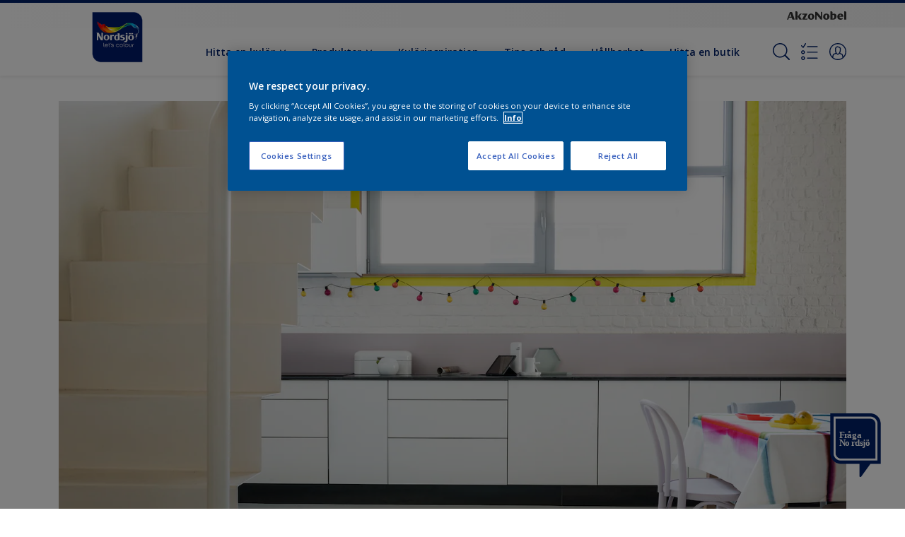

--- FILE ---
content_type: image/svg+xml
request_url: https://cdn.asksid.ai/akzo/VirtualAdvisorSE.svg
body_size: 13289
content:
<svg xmlns="http://www.w3.org/2000/svg" xmlns:xlink="http://www.w3.org/1999/xlink" viewBox="0 0 510 643"><defs><style>.cls-1{font-size:92px;fill:#fff;font-family:ColourSans-Bold, Colour Sans;font-weight:700;}.cls-2{letter-spacing:-0.01em;}.cls-3{letter-spacing:-0.02em;}</style></defs><g id="Layer_1_Image" data-name="Layer 1 Image"><image id="Layer_1_Image-2" data-name="Layer 1 Image" width="510" height="643" xlink:href="[data-uri]"/></g><g id="Fråga_Nordsjö" data-name="FrågaNordsjö"><text class="cls-1" transform="translate(87.5 247.84) scale(1 1.04)"><tspan class="cls-2">F</tspan><tspan class="cls-3" x="51.98" y="0">r</tspan><tspan x="84.92" y="0">åga</tspan><tspan x="0" y="80.77">No</tspan><tspan class="cls-3" x="125.21" y="80.77">r</tspan><tspan x="158.15" y="80.77">dsjö</tspan></text></g></svg>

--- FILE ---
content_type: application/javascript
request_url: https://cdn.cookielaw.org/consent/4db7238c-f9db-44ff-a85d-dfd9e03e3fa4/OtAutoBlock.js
body_size: 4191
content:
(function(){function w(a){try{return JSON.parse(a)}catch(c){return[]}}function r(a){var c=[],b=[],e=function(d,h){if("string"!=typeof d||!d.trim())return{};for(var g={},f=0;f<h.length;f++){var k=h[f];if("CUSTOM_PATTERN"===k.ResourceMatchType){if(d.includes(k.Tag)){g=k;break}}else if("SYSTEM_PATTERN"===k.ResourceMatchType&&k.compiledRegex)try{if(k.compiledRegex.test(d)){g=k;break}}catch(E){console.warn("Invalid regex in blockList:",k.Tag,E)}else{if(k.Tag===d){g=k;break}var l=void 0,m=k.Tag;var F=(m=
-1!==m.indexOf("http:")?m.replace("http:",""):m.replace("https:",""),-1!==(l=m.indexOf("?"))?m.replace(m.substring(l),""):m);!d||-1===d.indexOf(F)&&-1===k.Tag.indexOf(d)||(g=k)}}return g}(a,G);return e.CategoryId&&(c=e.CategoryId),e.Vendor&&(b=e.Vendor.split(":")),!e.Tag&&H&&(b=c=function(d){var h=[],g=function(f){var k=document.createElement("a");return k.href=f,-1!==(f=k.hostname.split(".")).indexOf("www")||2<f.length?f.slice(1).join("."):k.hostname}(d);return h=x.some(function(f){return f===g})?
["C0004"]:h}(a)),{categoryIds:c,vsCatIds:b}}function y(a){return!a||!a.length||(a&&window.OptanonActiveGroups?a.every(function(c){return-1!==window.OptanonActiveGroups.indexOf(","+c+",")}):void 0)}function n(a,c){void 0===c&&(c=null);var b=window,e=b.OneTrust&&b.OneTrust.IsVendorServiceEnabled;b=e&&b.OneTrust.IsVendorServiceEnabled();return"Categories"===t||"All"===t&&e&&!b?y(a):("Vendors"===t||"All"===t&&e&&b)&&y(c)}function p(a){a=a.getAttribute("class")||"";return-1!==a.indexOf("optanon-category")||
-1!==a.indexOf("ot-vscat")}function q(a){return a.hasAttribute("data-ot-ignore")}function z(a,c,b){void 0===b&&(b=null);var e=a.join("-"),d=b&&b.join("-"),h=c.getAttribute("class")||"",g="",f=!1;a&&a.length&&-1===h.indexOf("optanon-category-"+e)&&(g=("optanon-category-"+e).trim(),f=!0);b&&b.length&&-1===h.indexOf("ot-vscat-"+d)&&(g+=" "+("ot-vscat-"+d).trim(),f=!0);f&&c.setAttribute("class",g+" "+h)}function A(a,c,b){void 0===b&&(b=null);var e;a=a.join("-");b=b&&b.join("-");return-1===c.indexOf("optanon-category-"+
a)&&(e=("optanon-category-"+a).trim()),-1===c.indexOf("ot-vscat-"+b)&&(e+=" "+("ot-vscat-"+b).trim()),e+" "+c}function B(a){var c,b=r((null==(b=a)?void 0:b.getAttribute("src"))||"");(b.categoryIds.length||b.vsCatIds.length)&&(z(b.categoryIds,a,b.vsCatIds),n(b.categoryIds,b.vsCatIds)||(a.type="text/plain"),a.addEventListener("beforescriptexecute",c=function(e){"text/plain"===a.getAttribute("type")&&e.preventDefault();a.removeEventListener("beforescriptexecute",c)}))}function C(a){var c=a.src||"",b=
r(c);(b.categoryIds.length||b.vsCatIds.length)&&(z(b.categoryIds,a,b.vsCatIds),n(b.categoryIds,b.vsCatIds)||(a.removeAttribute("src"),a.setAttribute("data-src",c)))}var v=function(){return(v=Object.assign||function(a){for(var c,b=1,e=arguments.length;b<e;b++)for(var d in c=arguments[b])Object.prototype.hasOwnProperty.call(c,d)&&(a[d]=c[d]);return a}).apply(this,arguments)},I=w('[{"Tag":"https://www.youtube.com/embed/x_0hNdayrd4","CategoryId":["C0004"],"Vendor":null},{"Tag":"https://www.youtube-nocookie.com/embed/Q1kg2vNpLrg","CategoryId":["C0004"],"Vendor":null},{"Tag":"https://www.youtube.com/embed/bKTJ1gR1vr4","CategoryId":["C0004"],"Vendor":null},{"Tag":"https://www.youtube.com/embed/ZAfodZ6ry34","CategoryId":["C0004"],"Vendor":null},{"Tag":"https://www.youtube.com/embed/MKBo69aSbFE","CategoryId":["C0004"],"Vendor":null},{"Tag":"https://www.youtube.com/embed/AcTMtqhwhu0","CategoryId":["C0004"],"Vendor":null},{"Tag":"https://www.youtube.com/embed/0xI_Y2z-k_Y","CategoryId":["C0004"],"Vendor":null},{"Tag":"https://www.youtube-nocookie.com/embed/UumMnNHOvH0","CategoryId":["C0004"],"Vendor":null},{"Tag":"https://www.youtube-nocookie.com/embed/DOSqmnK3IF8","CategoryId":["C0004"],"Vendor":null},{"Tag":"https://www.youtube.com/embed/21P3KrUAERA","CategoryId":["C0004"],"Vendor":null},{"Tag":"https://www.youtube-nocookie.com/embed/Gg1MUsz9J-E","CategoryId":["C0004"],"Vendor":null},{"Tag":"https://www.youtube-nocookie.com/embed/eZVPbWb1lLQ","CategoryId":["C0004"],"Vendor":null},{"Tag":"https://www.youtube.com/embed/bNeiiH3eukE","CategoryId":["C0004"],"Vendor":null},{"Tag":"https://www.youtube.com/embed/OC3kSNXcDGM","CategoryId":["C0004"],"Vendor":null},{"Tag":"https://www.youtube.com/embed/cGlaxLpO9iM","CategoryId":["C0004"],"Vendor":null},{"Tag":"https://www.youtube.com/embed/OdI_xFxp7ps","CategoryId":["C0004"],"Vendor":null},{"Tag":"https://www.youtube-nocookie.com/embed/Gi8RKL8nxCk","CategoryId":["C0004"],"Vendor":null},{"Tag":"https://www.youtube-nocookie.com/embed/FRvacdmc2uY","CategoryId":["C0004"],"Vendor":null},{"Tag":"https://www.youtube.com/embed/pr6RgPh4lQE","CategoryId":["C0004"],"Vendor":null},{"Tag":"https://www.youtube-nocookie.com/embed/Z9ydUUdxWGk","CategoryId":["C0004"],"Vendor":null},{"Tag":"https://www.youtube-nocookie.com/embed/z2MRUCRtV9w","CategoryId":["C0004"],"Vendor":null},{"Tag":"https://www.youtube-nocookie.com/embed/UutxQHzcZYA","CategoryId":["C0004"],"Vendor":null},{"Tag":"https://www.youtube-nocookie.com/embed/gxPM1b5yvvU","CategoryId":["C0004"],"Vendor":null},{"Tag":"https://www.youtube.com/iframe_api","CategoryId":["C0004"],"Vendor":null},{"Tag":"https://www.youtube.com/embed/Sj6lzQnxDBw","CategoryId":["C0004"],"Vendor":null},{"Tag":"https://www.youtube-nocookie.com/embed/0mx3YWUH4Fo","CategoryId":["C0004"],"Vendor":null},{"Tag":"https://www.youtube.com/embed/YrTl9ZKulJI","CategoryId":["C0004"],"Vendor":null},{"Tag":"https://www.youtube.com/embed/aL64x8olr6I","CategoryId":["C0004"],"Vendor":null},{"Tag":"https://www.youtube.com/embed/wSDGWW2siVk","CategoryId":["C0004"],"Vendor":null},{"Tag":"https://www.youtube.com/embed/VZcwH4J9nJA","CategoryId":["C0004"],"Vendor":null},{"Tag":"https://td.doubleclick.net/td/fls/rul/activityi","CategoryId":["C0004"],"Vendor":null},{"Tag":"https://connect.facebook.net/en_US/fbevents.js","CategoryId":["C0004"],"Vendor":null},{"Tag":"https://11618271.fls.doubleclick.net/activityi","CategoryId":["C0004"],"Vendor":null},{"Tag":"https://www.youtube.com/embed/MPBkp67Zf14","CategoryId":["C0004"],"Vendor":null},{"Tag":"https://www.youtube.com/embed/hAXUQdoVs2U","CategoryId":["C0004"],"Vendor":null},{"Tag":"https://www.youtube.com/embed/5YazovhGclA","CategoryId":["C0004"],"Vendor":null},{"Tag":"https://www.youtube-nocookie.com/embed/XP5LC7BgjdY","CategoryId":["C0004"],"Vendor":null},{"Tag":"https://www.youtube-nocookie.com/embed/5FbjdlFi1DQ","CategoryId":["C0004"],"Vendor":null},{"Tag":"https://www.youtube.com/embed/PT86IY8KJ0E","CategoryId":["C0004"],"Vendor":null},{"Tag":"https://www.youtube.com/embed/FeDsLhBHKaY","CategoryId":["C0004"],"Vendor":null},{"Tag":"https://www.youtube-nocookie.com/embed/TE3hCO3payI","CategoryId":["C0004"],"Vendor":null},{"Tag":"https://www.youtube.com/embed/uXKE0gjQM00","CategoryId":["C0004"],"Vendor":null},{"Tag":"https://www.youtube.com/embed/Ma2K5IDGRiw","CategoryId":["C0004"],"Vendor":null},{"Tag":"https://www.youtube.com/embed/PCzO9dJz3yg","CategoryId":["C0004"],"Vendor":null},{"Tag":"https://www.youtube.com/embed/B6816300EGM","CategoryId":["C0004"],"Vendor":null},{"Tag":"https://www.youtube.com/embed/bgwlroN0Hco","CategoryId":["C0004"],"Vendor":null},{"Tag":"https://www.youtube.com/embed/XCScGwWxD8k","CategoryId":["C0004"],"Vendor":null},{"Tag":"https://www.youtube-nocookie.com/embed/NdqZymNP4Kw","CategoryId":["C0004"],"Vendor":null},{"Tag":"https://www.youtube-nocookie.com/embed/zM5iJpA2QmY","CategoryId":["C0004"],"Vendor":null},{"Tag":"https://www.youtube.com/embed/MxThwC4Nwo8","CategoryId":["C0004"],"Vendor":null},{"Tag":"https://www.youtube.com/embed/XSTQhSR7WbU","CategoryId":["C0004"],"Vendor":null},{"Tag":"https://www.youtube-nocookie.com/embed/7n3SS0U4JCE","CategoryId":["C0004"],"Vendor":null},{"Tag":"https://www.youtube.com/embed/EB0xJiAlor8","CategoryId":["C0004"],"Vendor":null},{"Tag":"https://www.youtube.com/embed/h5P1U3Yj5JM","CategoryId":["C0004"],"Vendor":null},{"Tag":"https://www.youtube.com/embed/bv1q0mOdKgM","CategoryId":["C0004"],"Vendor":null},{"Tag":"https://www.youtube.com/embed/8PUEy2y_9yI","CategoryId":["C0004"],"Vendor":null},{"Tag":"https://www.youtube-nocookie.com/embed/32m1BaQJ6FI","CategoryId":["C0004"],"Vendor":null},{"Tag":"https://www.youtube-nocookie.com/embed/zCuL6eCXCwo","CategoryId":["C0004"],"Vendor":null},{"Tag":"https://www.youtube-nocookie.com/embed/7JFlz_xrlw8","CategoryId":["C0004"],"Vendor":null},{"Tag":"https://www.youtube.com/embed/kklAXnrMelQ","CategoryId":["C0004"],"Vendor":null},{"Tag":"https://www.youtube.com/embed/tMtUMkIGBYM","CategoryId":["C0004"],"Vendor":null},{"Tag":"https://www.youtube-nocookie.com/embed/bfvNM7KgVBo","CategoryId":["C0004"],"Vendor":null},{"Tag":"https://www.youtube-nocookie.com/embed/CNZ55rQO8Cg","CategoryId":["C0004"],"Vendor":null},{"Tag":"https://www.youtube.com/embed/_OzYiyOvqGc","CategoryId":["C0004"],"Vendor":null},{"Tag":"https://www.youtube-nocookie.com/embed/lPNFXH138Pk","CategoryId":["C0004"],"Vendor":null},{"Tag":"https://www.youtube.com/embed/XNooDRKyrrc","CategoryId":["C0004"],"Vendor":null},{"Tag":"https://www.youtube.com/embed/HTm6OUfG4q0","CategoryId":["C0004"],"Vendor":null},{"Tag":"https://www.youtube-nocookie.com/embed/PT86IY8KJ0E","CategoryId":["C0004"],"Vendor":null},{"Tag":"https://www.youtube.com/embed/vgqlrdkB4F8","CategoryId":["C0004"],"Vendor":null},{"Tag":"https://munchkin.marketo.net/munchkin.js","CategoryId":["C0002"],"Vendor":null},{"Tag":"https://www.youtube-nocookie.com/embed/kMrgmx4ErTc","CategoryId":["C0004"],"Vendor":null},{"Tag":"https://www.youtube-nocookie.com/embed/kikEu4eATd8","CategoryId":["C0004"],"Vendor":null},{"Tag":"https://www.youtube.com/embed/TUgmb9hD8kk","CategoryId":["C0004"],"Vendor":null},{"Tag":"https://www.youtube.com/embed/QouLx5DNmXc","CategoryId":["C0004"],"Vendor":null},{"Tag":"https://www.youtube.com/embed/819doz2hQaY","CategoryId":["C0004"],"Vendor":null},{"Tag":"https://www.youtube.com/embed/y7vkL-kRBhc","CategoryId":["C0004"],"Vendor":null},{"Tag":"https://www.youtube.com/embed/VFFk_AMXPqM","CategoryId":["C0004"],"Vendor":null},{"Tag":"https://www.youtube.com/embed/ZKUCEwatWNE","CategoryId":["C0004"],"Vendor":null},{"Tag":"https://www.youtube-nocookie.com/embed/eHVT8QxR-Rs","CategoryId":["C0004"],"Vendor":null},{"Tag":"https://www.youtube.com/embed/FRvacdmc2uY","CategoryId":["C0004"],"Vendor":null},{"Tag":"https://www.youtube-nocookie.com/embed/YMPXHJ5qdPE","CategoryId":["C0004"],"Vendor":null},{"Tag":"https://www.youtube-nocookie.com/embed/rHZCQFbiLVM","CategoryId":["C0004"],"Vendor":null},{"Tag":"https://www.youtube.com/embed/3RxfZeWxL3A","CategoryId":["C0004"],"Vendor":null},{"Tag":"https://www.youtube-nocookie.com/embed/WBZ2APDF1gM","CategoryId":["C0004"],"Vendor":null},{"Tag":"https://www.youtube-nocookie.com/embed/78m448jnBp8","CategoryId":["C0004"],"Vendor":null},{"Tag":"https://www.youtube.com/embed/V1yqo-8tq1k","CategoryId":["C0004"],"Vendor":null},{"Tag":"https://www.youtube-nocookie.com/embed/Yg_MeS0KXlQ","CategoryId":["C0004"],"Vendor":null},{"Tag":"https://www.youtube-nocookie.com/embed/GXgjfhZbjSA","CategoryId":["C0004"],"Vendor":null},{"Tag":"https://www.youtube.com/embed/UumMnNHOvH0","CategoryId":["C0004"],"Vendor":null},{"Tag":"https://www.youtube.com/embed/he4-q0Lp0FQ","CategoryId":["C0004"],"Vendor":null},{"Tag":"https://www.youtube-nocookie.com/embed/FeDsLhBHKaY","CategoryId":["C0004"],"Vendor":null},{"Tag":"https://www.youtube.com/embed/Gi8RKL8nxCk","CategoryId":["C0004"],"Vendor":null},{"Tag":"https://www.youtube.com/embed/RdMn-IyFntg","CategoryId":["C0004"],"Vendor":null},{"Tag":"https://www.youtube-nocookie.com/embed/AcTMtqhwhu0","CategoryId":["C0004"],"Vendor":null},{"Tag":"https://www.youtube-nocookie.com/embed/kZj4dbzQdmY","CategoryId":["C0004"],"Vendor":null},{"Tag":"https://www.youtube-nocookie.com/embed/LTOtkk2F9Vw","CategoryId":["C0004"],"Vendor":null},{"Tag":"https://www.youtube-nocookie.com/embed/HSs2SXY7LCo","CategoryId":["C0004"],"Vendor":null},{"Tag":"https://cdns.eu1.gigya.com/js/gigya.js","CategoryId":["C0002"],"Vendor":null},{"Tag":"https://www.youtube.com/embed/0mx3YWUH4Fo","CategoryId":["C0004"],"Vendor":null},{"Tag":"https://googleads.g.doubleclick.net/pagead/viewthroughconversion/1008905277/","CategoryId":["C0004"],"Vendor":null},{"Tag":"https://www.youtube-nocookie.com/embed/sepqLGmVPGg","CategoryId":["C0004"],"Vendor":null},{"Tag":"https://www.youtube.com/embed/Ew-apEIKSkc","CategoryId":["C0004"],"Vendor":null},{"Tag":"https://www.youtube.com/embed/Nd0qeEd4Jks","CategoryId":["C0004"],"Vendor":null},{"Tag":"https://www.youtube.com/embed/sMOWiuNSG14","CategoryId":["C0004"],"Vendor":null},{"Tag":"https://www.youtube.com/embed/dXENZSUs8hQ","CategoryId":["C0004"],"Vendor":null},{"Tag":"https://www.youtube.com/embed/2YJSiEtyN1M","CategoryId":["C0004"],"Vendor":null},{"Tag":"https://www.youtube.com/embed/YBEcu1VNtZM","CategoryId":["C0004"],"Vendor":null},{"Tag":"https://cdns.eu1.gigya.com/gs/webSdk/Api.aspx","CategoryId":["C0002","C0003","C0004"],"Vendor":null},{"Tag":"https://www.youtube.com/embed/k2WvqIRmbd0","CategoryId":["C0004"],"Vendor":null},{"Tag":"https://www.youtube-nocookie.com/embed/dP84JbElea0","CategoryId":["C0004"],"Vendor":null},{"Tag":"https://www.youtube-nocookie.com/embed/aWTSBQzC6TQ","CategoryId":["C0004"],"Vendor":null},{"Tag":"https://www.youtube.com/embed/u-24MzZ8C7o","CategoryId":["C0004"],"Vendor":null},{"Tag":"https://www.youtube-nocookie.com/embed/cGlaxLpO9iM","CategoryId":["C0004"],"Vendor":null},{"Tag":"https://www.youtube-nocookie.com/embed/AEK5N0A7MzM","CategoryId":["C0004"],"Vendor":null},{"Tag":"https://dev.visualwebsiteoptimizer.com/cdn/7.0/va-092f060b5df014018ba1c94bcb098c61br.js","CategoryId":["C0002"],"Vendor":null},{"Tag":"https://www.youtube-nocookie.com/embed/It8LMu0jK-0","CategoryId":["C0004"],"Vendor":null},{"Tag":"https://www.youtube-nocookie.com/embed/B6816300EGM","CategoryId":["C0004"],"Vendor":null},{"Tag":"https://www.youtube-nocookie.com/embed/JdAR5Zvs3IA","CategoryId":["C0004"],"Vendor":null},{"Tag":"https://www.youtube.com/embed/SV2Lop3C6Sc","CategoryId":["C0004"],"Vendor":null},{"Tag":"https://www.youtube-nocookie.com/embed/HTm6OUfG4q0","CategoryId":["C0004"],"Vendor":null},{"Tag":"https://www.youtube.com/embed/HYNHFGAvgVE","CategoryId":["C0004"],"Vendor":null},{"Tag":"https://www.youtube.com/embed/cvOrKJkk1Lw","CategoryId":["C0004"],"Vendor":null},{"Tag":"https://www.youtube.com/s/player/e7567ecf/www-widgetapi.vflset/www-widgetapi.js","CategoryId":["C0004"],"Vendor":null},{"Tag":"https://www.youtube.com/embed/AVenNyXFd7M","CategoryId":["C0004"],"Vendor":null},{"Tag":"https://www.youtube.com/embed/h6CHBKYs_y4","CategoryId":["C0004"],"Vendor":null},{"Tag":"https://www.youtube.com/embed/qsVC2le2EGk","CategoryId":["C0004"],"Vendor":null},{"Tag":"https://td.doubleclick.net/td/rul/860695034","CategoryId":["C0004"],"Vendor":null},{"Tag":"https://munchkin.marketo.net/164/munchkin.js","CategoryId":["C0002"],"Vendor":null},{"Tag":"https://www.youtube.com/s/player/9c6dfc4a/www-widgetapi.vflset/www-widgetapi.js","CategoryId":["C0004"],"Vendor":null},{"Tag":"https://www.youtube.com/embed/7JFlz_xrlw8","CategoryId":["C0004"],"Vendor":null},{"Tag":"https://www.youtube-nocookie.com/embed/J8DdEpuUeB0","CategoryId":["C0004"],"Vendor":null},{"Tag":"https://www.youtube-nocookie.com/embed/qsVC2le2EGk","CategoryId":["C0004"],"Vendor":null},{"Tag":"https://www.google-analytics.com/analytics.js","CategoryId":["C0002"],"Vendor":null},{"Tag":"https://www.youtube-nocookie.com/embed/h5P1U3Yj5JM","CategoryId":["C0004"],"Vendor":null},{"Tag":"https://www.youtube.com/embed/xUCsRErJ77w","CategoryId":["C0004"],"Vendor":null},{"Tag":"https://www.youtube-nocookie.com/embed/RwYgj_x3z8Y","CategoryId":["C0004"],"Vendor":null},{"Tag":"https://www.youtube-nocookie.com/embed/_jc0wGUsG70","CategoryId":["C0004"],"Vendor":null},{"Tag":"https://www.youtube-nocookie.com/embed/bv1q0mOdKgM","CategoryId":["C0004"],"Vendor":null},{"Tag":"https://accounts.eu1.gigya.com/accounts.webSdkBootstrap","CategoryId":["C0003","C0004"],"Vendor":null},{"Tag":"https://www.youtube-nocookie.com/embed/WvzYZx0P4e8","CategoryId":["C0004"],"Vendor":null},{"Tag":"https://www.youtube.com/embed/JdAR5Zvs3IA","CategoryId":["C0004"],"Vendor":null},{"Tag":"https://www.youtube.com/embed/nw7mDaOQ4oo","CategoryId":["C0004"],"Vendor":null},{"Tag":"https://www.youtube-nocookie.com/embed/O2ToRzBiMvQ","CategoryId":["C0004"],"Vendor":null},{"Tag":"https://www.youtube-nocookie.com/embed/pd1vnwSLWAM","CategoryId":["C0004"],"Vendor":null},{"Tag":"https://www.youtube.com/embed/EoSN6wlT_BQ","CategoryId":["C0004"],"Vendor":null},{"Tag":"https://www.youtube-nocookie.com/embed/EB0xJiAlor8","CategoryId":["C0004"],"Vendor":null},{"Tag":"https://www.youtube.com/embed/_jc0wGUsG70","CategoryId":["C0004"],"Vendor":null},{"Tag":"https://www.youtube-nocookie.com/embed/28YdLh05vAM","CategoryId":["C0004"],"Vendor":null},{"Tag":"https://www.youtube-nocookie.com/embed/mxW1o7T0jis","CategoryId":["C0004"],"Vendor":null},{"Tag":"https://www.youtube-nocookie.com/embed/4hflxoimc8E","CategoryId":["C0004"],"Vendor":null},{"Tag":"https://www.youtube-nocookie.com/embed/0tSQUYt0fPI","CategoryId":["C0004"],"Vendor":null},{"Tag":"https://www.youtube.com/embed/W1apK8yC4MA","CategoryId":["C0004"],"Vendor":null},{"Tag":"https://www.youtube-nocookie.com/embed/bgwlroN0Hco","CategoryId":["C0004"],"Vendor":null},{"Tag":"https://www.youtube-nocookie.com/embed/ManNtM4WAS8","CategoryId":["C0004"],"Vendor":null},{"Tag":"https://www.youtube-nocookie.com/embed/iUhc9x-0KO4","CategoryId":["C0004"],"Vendor":null},{"Tag":"https://www.youtube.com/embed/T59b-p6-SxM","CategoryId":["C0004"],"Vendor":null},{"Tag":"https://www.youtube-nocookie.com/embed/HYNHFGAvgVE","CategoryId":["C0004"],"Vendor":null},{"Tag":"https://www.youtube-nocookie.com/embed/3RxfZeWxL3A","CategoryId":["C0004"],"Vendor":null},{"Tag":"https://www.youtube-nocookie.com/embed/0MKjInzyh3M","CategoryId":["C0004"],"Vendor":null},{"Tag":"https://www.youtube.com/embed/vAI3115V1Os","CategoryId":["C0004"],"Vendor":null},{"Tag":"https://www.youtube.com/embed/FRvacdmc2uY%20","CategoryId":["C0004"],"Vendor":null},{"Tag":"https://www.youtube.com/embed/hKOoIvAOmvo","CategoryId":["C0004"],"Vendor":null},{"Tag":"https://www.youtube-nocookie.com/embed/aGb_29vkwIg","CategoryId":["C0004"],"Vendor":null},{"Tag":"https://www.youtube.com/embed/sFKf2YpzI20","CategoryId":["C0004"],"Vendor":null},{"Tag":"https://www.youtube.com/embed/MN8AMtc1KuM","CategoryId":["C0004"],"Vendor":null},{"Tag":"https://www.youtube.com/embed/543e8bFHaPw","CategoryId":["C0004"],"Vendor":null},{"Tag":"https://www.youtube.com/embed/_8M2ZNAeRio","CategoryId":["C0004"],"Vendor":null},{"Tag":"https://www.youtube-nocookie.com/embed/5YazovhGclA","CategoryId":["C0004"],"Vendor":null},{"Tag":"https://www.youtube-nocookie.com/embed/8M9Arcbaz_Q","CategoryId":["C0004"],"Vendor":null},{"Tag":"https://www.youtube.com/embed/yznO3b9JwhA","CategoryId":["C0004"],"Vendor":null},{"Tag":"https://www.youtube.com/embed/4edqG0y6GSU","CategoryId":["C0004"],"Vendor":null},{"Tag":"https://ad.doubleclick.net/activity","CategoryId":["C0004"],"Vendor":null},{"Tag":"https://www.youtube.com/embed/JdCIPUVwfiU","CategoryId":["C0004"],"Vendor":null},{"Tag":"https://www.youtube.com/embed/bfvNM7KgVBo","CategoryId":["C0004"],"Vendor":null},{"Tag":"https://www.youtube.com/embed/OPNwWlN0sWk","CategoryId":["C0004"],"Vendor":null},{"Tag":"https://www.youtube.com/embed/95u3Xi44x4c","CategoryId":["C0004"],"Vendor":null},{"Tag":"https://www.youtube.com/embed/V--_ySRUguk","CategoryId":["C0004"],"Vendor":null},{"Tag":"https://www.youtube-nocookie.com/embed/F_oqh769Q8g","CategoryId":["C0004"],"Vendor":null},{"Tag":"https://www.youtube.com/embed/xgXtLg66t8s","CategoryId":["C0004"],"Vendor":null},{"Tag":"https://www.youtube.com/embed/kBR80h3bahc","CategoryId":["C0004"],"Vendor":null},{"Tag":"https://www.youtube.com/embed/61VpW91ZtZs","CategoryId":["C0004"],"Vendor":null},{"Tag":"https://www.youtube.com/s/player/d50f54ef/www-widgetapi.vflset/www-widgetapi.js","CategoryId":["C0004"],"Vendor":null},{"Tag":"https://www.youtube.com/embed/zCuL6eCXCwo","CategoryId":["C0004"],"Vendor":null},{"Tag":"https://www.youtube-nocookie.com/embed/pFM9cHPEzO0","CategoryId":["C0004"],"Vendor":null},{"Tag":"https://www.youtube-nocookie.com/embed/OdI_xFxp7ps","CategoryId":["C0004"],"Vendor":null},{"Tag":"https://dev.visualwebsiteoptimizer.com/j.php","CategoryId":["C0002","C0003"],"Vendor":null},{"Tag":"https://www.youtube.com/embed/gxPM1b5yvvU","CategoryId":["C0004"],"Vendor":null},{"Tag":"https://www.youtube.com/embed/6iWe533Y9Ro","CategoryId":["C0004"],"Vendor":null},{"Tag":"https://www.youtube.com/embed/bSKmg_OavCM","CategoryId":["C0004"],"Vendor":null},{"Tag":"https://www.youtube-nocookie.com/embed/tsjVCC8tJ-Y","CategoryId":["C0004"],"Vendor":null},{"Tag":"https://www.youtube-nocookie.com/embed/XSTQhSR7WbU","CategoryId":["C0004"],"Vendor":null},{"Tag":"https://www.youtube-nocookie.com/embed/he4-q0Lp0FQ","CategoryId":["C0004"],"Vendor":null}]'),
H=JSON.parse("true"),G=function(){for(var a=0,c=0,b=arguments.length;c<b;c++)a+=arguments[c].length;a=Array(a);var e=0;for(c=0;c<b;c++)for(var d=arguments[c],h=0,g=d.length;h<g;h++,e++)a[e]=d[h];return a}(I||[],w("[]".replace(/\\/g,"\\\\")).map(function(a){var c,b=null;if("SYSTEM_PATTERN"===(null==(c=a)?void 0:c.ResourceMatchType)&&"string"==typeof(null==(c=a)?void 0:c.Tag)&&null!=(c=null==(c=a)?void 0:c.Tag)&&c.trim())try{b=new RegExp(a.Tag)}catch(e){console.warn('Invalid regex pattern: "'+a.Tag+
'"',e)}return v(v({},a),{compiledRegex:b})})||[]),t=JSON.parse('"Categories"'),x=(x="addthis.com addtoany.com adsrvr.org amazon-adsystem.com bing.com bounceexchange.com bouncex.net criteo.com criteo.net dailymotion.com doubleclick.net everesttech.net facebook.com facebook.net googleadservices.com googlesyndication.com krxd.net liadm.com linkedin.com outbrain.com rubiconproject.com sharethis.com taboola.com twitter.com vimeo.com yahoo.com youtube.com".split(" ")).filter(function(a){if("null"!==a&&
a.trim().length)return a}),u=["embed","iframe","img","script"],D=((new MutationObserver(function(a){Array.prototype.forEach.call(a,function(c){Array.prototype.forEach.call(c.addedNodes,function(e){1!==e.nodeType||-1===u.indexOf(e.tagName.toLowerCase())||p(e)||q(e)||("script"===e.tagName.toLowerCase()?B:C)(e)});var b=c.target;!c.attributeName||p(b)&&q(b)||("script"===b.nodeName.toLowerCase()?B(b):-1!==u.indexOf(c.target.nodeName.toLowerCase())&&C(b))})})).observe(document.documentElement,{childList:!0,
subtree:!0,attributes:!0,attributeFilter:["src"]}),document.createElement);document.createElement=function(){for(var a,c,b=[],e=0;e<arguments.length;e++)b[e]=arguments[e];return"script"===b[0].toLowerCase()||-1!==u.indexOf(b[0].toLowerCase())?(a=D.bind(document).apply(void 0,b),c=a.setAttribute.bind(a),Object.defineProperties(a,{src:{get:function(){try{return!/^(https?:|\/\/|file:|ftp:|data:|blob:)/i.test(a.getAttribute("src"))&&a.getAttribute("src")?(new URL(a.getAttribute("src"),document.baseURI)).href:
a.getAttribute("src")||""}catch(d){return a.getAttribute("src")||""}},set:function(d){var h=b[0],g,f,k,l="";l=r(l="string"==typeof d||d instanceof Object?d.toString():l);return f=h,k=a,!(g=l).categoryIds.length&&!g.vsCatIds.length||"script"!==f.toLowerCase()||p(k)||n(g.categoryIds,g.vsCatIds)||q(k)?(f=h,g=a,!(k=l).categoryIds.length||-1===u.indexOf(f.toLowerCase())||p(g)||n(k.categoryIds,k.vsCatIds)||q(g)?c("src",d):(a.removeAttribute("src"),c("data-src",d),(h=a.getAttribute("class"))||c("class",
A(l.categoryIds,h||"",l.vsCatIds)))):(c("type","text/plain"),c("src",d)),!0}},type:{get:function(){return a.getAttribute("type")||""},set:function(d){return g=c,f=r((h=a).src||""),g("type",!f.categoryIds.length&&!f.vsCatIds.length||p(h)||n(f.categoryIds,f.vsCatIds)||q(h)?d:"text/plain"),!0;var h,g,f}},class:{set:function(d){return g=c,!(f=r((h=a).src)).categoryIds.length&&!f.vsCatIds.length||p(h)||n(f.categoryIds,f.vsCatIds)||q(h)?g("class",d):g("class",A(f.categoryIds,d,f.vsCatIds)),!0;var h,g,f}}}),
a.setAttribute=function(d,h,g){"type"!==d&&"src"!==d||g?c(d,h):a[d]=h},a):D.bind(document).apply(void 0,b)}})();